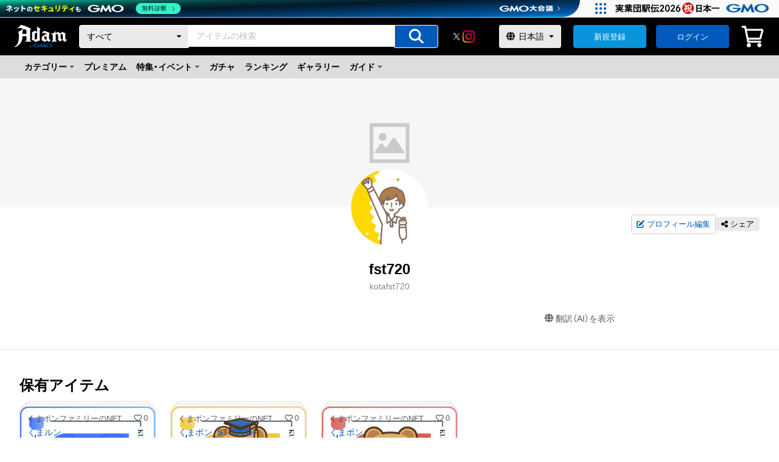

--- FILE ---
content_type: application/javascript; charset=UTF-8
request_url: https://adam.jp/_next/static/chunks/2328-25c87a4459ed77f1.js
body_size: 2992
content:
"use strict";(self.webpackChunk_N_E=self.webpackChunk_N_E||[]).push([[2328],{48992:function(e,t,i){var a=i(85893),s=i(40645),r=i.n(s),l=i(67294),n=i(19540),o=i(10358),c=i(97741),x=i(2595),d=i(77610);let b=new String(`.createMoreCardWrap.jsx-306242bd193b361a{display:-webkit-box;display:-webkit-flex;display:-moz-box;display:-ms-flexbox;display:flex;width:100%;height:100%}.createMoreCardWrap.jsx-306242bd193b361a a{display:-webkit-box;display:-webkit-flex;display:-moz-box;display:-ms-flexbox;display:flex;position:relative;-webkit-box-pack:center;-webkit-justify-content:center;-moz-box-pack:center;-ms-flex-pack:center;justify-content:center;-webkit-box-align:center;-webkit-align-items:center;-moz-box-align:center;-ms-flex-align:center;align-items:center;-webkit-border-radius:16px;-moz-border-radius:16px;border-radius:16px;width:100%;height:100%;background:${n.$.ix};border:1px solid ${n.$.P6}}.createMoreCardWrap.jsx-306242bd193b361a a:hover::after{display:block;position:absolute;-webkit-border-radius:16px;-moz-border-radius:16px;border-radius:16px;top:0;right:0;bottom:0;left:0;background:rgba(255,255,255,.5);content:"";pointer-events:none}.createMoreCard.jsx-306242bd193b361a{position:relative;color:${n.$.Sn};font-size:1.3rem;padding:26%4px}.createMoreCard.jsx-306242bd193b361a span.jsx-306242bd193b361a{width:40px;height:40px;-webkit-border-radius:50%;-moz-border-radius:50%;border-radius:50%;display:-webkit-box;display:-webkit-flex;display:-moz-box;display:-ms-flexbox;display:flex;-webkit-box-align:center;-webkit-align-items:center;-moz-box-align:center;-ms-flex-align:center;align-items:center;-webkit-box-pack:center;-webkit-justify-content:center;-moz-box-pack:center;-ms-flex-pack:center;justify-content:center;margin:0 auto 12px;background:${n.$.wy}}`);b.__hash="306242bd193b361a";let p=new String(`.createMoreCardWrap.jsx-9c7bdd15b5585c61{display:-webkit-box;display:-webkit-flex;display:-moz-box;display:-ms-flexbox;display:flex;width:100%;height:100%}.createMoreCardWrap.jsx-9c7bdd15b5585c61 a{display:-webkit-box;display:-webkit-flex;display:-moz-box;display:-ms-flexbox;display:flex;position:relative;-webkit-box-pack:center;-webkit-justify-content:center;-moz-box-pack:center;-ms-flex-pack:center;justify-content:center;-webkit-box-align:center;-webkit-align-items:center;-moz-box-align:center;-ms-flex-align:center;align-items:center;-webkit-border-radius:16px;-moz-border-radius:16px;border-radius:16px;width:100%;height:100%;background:${n.$.ix};border:1px solid ${n.$.P6}}.createMoreCardWrap.jsx-9c7bdd15b5585c61 a:hover::after{display:block;position:absolute;-webkit-border-radius:16px;-moz-border-radius:16px;border-radius:16px;top:0;right:0;bottom:0;left:0;background:rgba(255,255,255,.5);content:"";pointer-events:none}.createMoreCard.jsx-9c7bdd15b5585c61{position:relative;color:${n.$.Sn};font-size:1.2rem;padding:16%4px}.createMoreCard.jsx-9c7bdd15b5585c61 span.jsx-9c7bdd15b5585c61{width:40px;height:40px;-webkit-border-radius:50%;-moz-border-radius:50%;border-radius:50%;display:-webkit-box;display:-webkit-flex;display:-moz-box;display:-ms-flexbox;display:flex;-webkit-box-align:center;-webkit-align-items:center;-moz-box-align:center;-ms-flex-align:center;align-items:center;-webkit-box-pack:center;-webkit-justify-content:center;-moz-box-pack:center;-ms-flex-pack:center;justify-content:center;margin:0 auto 12px;background:${n.$.wy}}`);p.__hash="9c7bdd15b5585c61",t.Z=e=>{let{href:t,title:i}=e,s=(0,o.Z)(b,p);return(0,a.jsxs)(l.Fragment,{children:[(0,a.jsx)("div",{className:`jsx-${s.__hash} createMoreCardWrap`,children:(0,a.jsx)(d.Z,{href:t,children:(0,a.jsxs)("div",{className:`jsx-${s.__hash} createMoreCard`,children:[(0,a.jsx)("span",{className:`jsx-${s.__hash}`,children:(0,a.jsx)(x.Z,{icon:c.Af,className:"size-small",style:{color:n.$.fr}})}),i]})})}),(0,a.jsx)(r(),{id:s.__hash,children:s})]})}},89137:function(e,t,i){i.d(t,{Z:function(){return y}});var a=i(85893),s=i(40645),r=i.n(s),l=i(5233),n=i(67294),o=i(7586),c=i(19540),x=i(10358),d=i(50919),b=i(77610),p=i(52376),m=i(48992);let f=new String(".card.jsx-87e5237818dcbf6f{margin-top:2%;width:18.4%;display:block}.ownerText.jsx-87e5237818dcbf6f{margin:40px auto;text-align:center}");f.__hash="87e5237818dcbf6f";let h=new String(".card.jsx-e92eaa055c6a9945{margin:12px 0;width:48%;display:block}.ownerText.jsx-e92eaa055c6a9945{margin:40px auto}");h.__hash="e92eaa055c6a9945";var g=e=>{let{isOwner:t,isShownCreateMoreCard:i}=e,s=(0,x.Z)(f,h),{t:o}=(0,l.$G)("locale");return t?(0,a.jsxs)(n.Fragment,{children:[i?(0,a.jsx)("div",{className:`jsx-${s.__hash} card`,children:(0,a.jsx)(m.Z,{href:"/mypage/galleries/create",title:o("ギャラリーを作成する")})}):(0,a.jsx)("div",{className:`jsx-${s.__hash} ownerText`,children:o("お気に入りのアイテムをギャラリーに登録してアピールしよう！")}),(0,a.jsx)(r(),{id:s.__hash,children:s})]}):(0,a.jsx)(n.Fragment,{})},w=i(45051);let j=new String(`.titleBoxWrap.jsx-85f8ab426f6ef796{display:-webkit-box;display:-webkit-flex;display:-moz-box;display:-ms-flexbox;display:flex;-webkit-box-pack:justify;-webkit-justify-content:space-between;-moz-box-pack:justify;-ms-flex-pack:justify;justify-content:space-between;-webkit-box-align:center;-webkit-align-items:center;-moz-box-align:center;-ms-flex-align:center;align-items:center}.c-secTitle.jsx-85f8ab426f6ef796{display:-webkit-box;display:-webkit-flex;display:-moz-box;display:-ms-flexbox;display:flex;-webkit-box-align:baseline;-webkit-align-items:baseline;-moz-box-align:baseline;-ms-flex-align:baseline;align-items:baseline;margin-bottom:16px}.c-secTitle__link.jsx-85f8ab426f6ef796{padding-left:24px}.note.jsx-85f8ab426f6ef796{font-size:1.2rem;color:${c.$.di};margin-top:4px}.btnWrap.jsx-85f8ab426f6ef796{margin-bottom:16px}.c-Button.jsx-85f8ab426f6ef796{margin:48px auto 0;display:-webkit-box;display:-webkit-flex;display:-moz-box;display:-ms-flexbox;display:flex;-webkit-box-pack:center;-webkit-justify-content:center;-moz-box-pack:center;-ms-flex-pack:center;justify-content:center;-webkit-box-orient:vertical;-webkit-box-direction:normal;-webkit-flex-direction:column;-moz-box-orient:vertical;-moz-box-direction:normal;-ms-flex-direction:column;flex-direction:column;-webkit-box-align:center;-webkit-align-items:center;-moz-box-align:center;-ms-flex-align:center;align-items:center}`);j.__hash="85f8ab426f6ef796";let k=new String(`.titleBoxWrap.jsx-757ea2376a5cf337{display:-webkit-box;display:-webkit-flex;display:-moz-box;display:-ms-flexbox;display:flex;-webkit-box-pack:justify;-webkit-justify-content:space-between;-moz-box-pack:justify;-ms-flex-pack:justify;justify-content:space-between;-webkit-box-align:center;-webkit-align-items:center;-moz-box-align:center;-ms-flex-align:center;align-items:center;-webkit-flex-wrap:wrap;-ms-flex-wrap:wrap;flex-wrap:wrap}.c-secTitle.jsx-757ea2376a5cf337{display:-webkit-box;display:-webkit-flex;display:-moz-box;display:-ms-flexbox;display:flex;-webkit-box-align:baseline;-webkit-align-items:baseline;-moz-box-align:baseline;-ms-flex-align:baseline;align-items:baseline;-webkit-flex-wrap:wrap;-ms-flex-wrap:wrap;flex-wrap:wrap;margin-bottom:16px}.c-secTitle__link.jsx-757ea2376a5cf337{padding-left:24px;font-size:1.3rem}.btnWrap.jsx-757ea2376a5cf337{margin-bottom:12px}.note.jsx-757ea2376a5cf337{font-size:1.1rem;color:${c.$.di};margin-top:4px}.c-Button.jsx-757ea2376a5cf337{margin:24px auto 0;display:-webkit-box;display:-webkit-flex;display:-moz-box;display:-ms-flexbox;display:flex;-webkit-box-pack:center;-webkit-justify-content:center;-moz-box-pack:center;-ms-flex-pack:center;justify-content:center;-webkit-box-orient:vertical;-webkit-box-direction:normal;-webkit-flex-direction:column;-moz-box-orient:vertical;-moz-box-direction:normal;-ms-flex-direction:column;flex-direction:column;-webkit-box-align:center;-webkit-align-items:center;-moz-box-align:center;-ms-flex-align:center;align-items:center}`);k.__hash="757ea2376a5cf337";var y=e=>{let{galleries:t,galleriesCount:i,isVerifiedCreator:s=!1,isOwner:c=!1,fullList:m=!1,href:f="#",isShownCreateMoreCard:h,children:y}=e,u=(0,x.Z)(j,k),{t:_}=(0,l.$G)("locale"),z=i<o.z.CREATABLE_GALLERY_THRESHOLD;return!c&&0===i||c&&s?(0,a.jsx)(n.Fragment,{}):(0,a.jsxs)(n.Fragment,{children:[(0,a.jsxs)("div",{className:`jsx-${u.__hash} createdGalleriesListWrap`,children:[(0,a.jsxs)("div",{className:`jsx-${u.__hash} titleBoxWrap`,children:[(0,a.jsxs)("div",{className:`jsx-${u.__hash} c-secTitle`,children:[(0,a.jsx)(p.Z,{type:"h2",className:"-title-size-l",children:y}),!m&&(0,a.jsx)("p",{className:`jsx-${u.__hash} c-secTitle__link`,children:(0,a.jsx)(b.Z,{href:f,children:_("もっと見る")})})]}),c&&(0,a.jsxs)("div",{className:`jsx-${u.__hash} btnWrap`,children:[(0,a.jsx)(d.Z,{href:"/mypage/galleries/create",className:z?"-button-color-primary -button-size-s -button-width-full":"-button-color-primary -button-size-s -button-width-full -button-state-disabled",children:_("ギャラリーを作成する")}),!z&&(0,a.jsx)(n.Fragment,{children:(0,a.jsx)("p",{className:`jsx-${u.__hash} note`,children:_("作成できるギャラリーは10個までです。")})})]})]}),0===i?(0,a.jsx)(g,{isOwner:c,isShownCreateMoreCard:!!h}):(0,a.jsx)(w.Z,{galleries:t,isOwner:c,isShownCreateMoreCard:h}),!m&&(0,a.jsx)("p",{className:`jsx-${u.__hash} c-Button`,children:(0,a.jsx)(d.Z,{className:"-button-color-tertiary -button-size-l -button-width-l",href:f,children:_("もっと見る")})})]}),(0,a.jsx)(r(),{id:u.__hash,children:u})]})}},45051:function(e,t,i){i.d(t,{Z:function(){return g}});var a=i(85893),s=i(40645),r=i.n(s),l=i(5233),n=i(67294),o=i(10358),c=i(48992),x=i(19540),d=i(77610),b=i(79141);let p=new String(`.noItemGallery.jsx-cbd7839cf1d860c2{position:relative}.noItemGalleryText.jsx-cbd7839cf1d860c2{width:100%;background:rgba(0,0,0,.5);color:${x.$.ix};font-size:1.2rem;position:absolute;top:50%;left:0;-webkit-transform:translatey(-50%);-moz-transform:translatey(-50%);-ms-transform:translatey(-50%);-o-transform:translatey(-50%);transform:translatey(-50%);z-index:2;padding:4px 12px;pointer-events:none;height:100%;display:-webkit-box;display:-webkit-flex;display:-moz-box;display:-ms-flexbox;display:flex;-webkit-box-align:center;-webkit-align-items:center;-moz-box-align:center;-ms-flex-align:center;align-items:center;-webkit-box-pack:center;-webkit-justify-content:center;-moz-box-pack:center;-ms-flex-pack:center;justify-content:center;-webkit-border-radius:16px;-moz-border-radius:16px;border-radius:16px}.noItemGallery.jsx-cbd7839cf1d860c2 dd.jsx-cbd7839cf1d860c2{opacity:.6}dt.jsx-cbd7839cf1d860c2{position:relative;width:100%}dt.jsx-cbd7839cf1d860c2::before{content:"";display:block;padding-top:66.7%}.galleryItem.jsx-cbd7839cf1d860c2 dt a{width:100%;height:100%;position:absolute;inset:0;-webkit-border-radius:16px;-moz-border-radius:16px;border-radius:16px;background:#f6f6f6;overflow:hidden}.displayName.jsx-cbd7839cf1d860c2 a{display:-webkit-box;-webkit-line-clamp:1;-webkit-box-orient:vertical;overflow:hidden;font-size:1.2rem;line-height:1.2em;max-height:1.2em;color:${x.$.di};-o-text-overflow:ellipsis;text-overflow:ellipsis;margin-top:12px}.galleryName.jsx-cbd7839cf1d860c2 a{display:-webkit-box;-webkit-line-clamp:1;-webkit-box-orient:vertical;overflow:hidden;line-height:1.4em;max-height:1.4em;color:${x.$.Sn};-o-text-overflow:ellipsis;text-overflow:ellipsis;margin-top:4px}.displayName.jsx-cbd7839cf1d860c2:hover,.galleryName.jsx-cbd7839cf1d860c2:hover{opacity:.6}.galleryItem.jsx-cbd7839cf1d860c2 .square{-o-object-fit:cover;object-fit:cover}`);p.__hash="cbd7839cf1d860c2";var m=e=>{let{gallery:t}=e,{t:i}=(0,l.$G)("locale");return(0,a.jsxs)(n.Fragment,{children:[(0,a.jsx)("div",{className:`jsx-${p.__hash} `+((0!==t.galleryItemsCount?"gallery":"noItemGallery")||""),children:(0,a.jsxs)("dl",{className:`jsx-${p.__hash} galleryItem`,children:[(0,a.jsxs)("dt",{className:`jsx-${p.__hash}`,children:[(0,a.jsx)(b.Z,{target:"_blank",rel:"noopener",href:`/galleries/${t.user.name}/${t.name}`,src:t.thumbnailImageUrl}),0===t.galleryItemsCount&&(0,a.jsx)("div",{className:`jsx-${p.__hash} noItemGalleryText`,children:i("アイテムを設定してください。")})]}),(0,a.jsx)("dd",{className:`jsx-${p.__hash} displayName`,children:(0,a.jsx)(d.Z,{href:`/profiles/${t.user.name}`,children:t.user.displayName})}),(0,a.jsx)("dd",{className:`jsx-${p.__hash} galleryName`,children:(0,a.jsx)(d.Z,{target:"_blank",href:`/galleries/${t.user.name}/${t.name}`,children:t.title})})]})}),(0,a.jsx)(r(),{id:p.__hash,children:p})]})};let f=new String("ul.jsx-7eac9c91be62ae57{display:grid;grid-template-columns:repeat(5,1fr);gap:24px}");f.__hash="7eac9c91be62ae57";let h=new String("ul.jsx-f59ecea49d374dbc{display:grid;grid-template-columns:repeat(2,1fr);gap:20px 4%}");h.__hash="f59ecea49d374dbc";var g=e=>{let{galleries:t,isOwner:i,isShownCreateMoreCard:s}=e,{t:x}=(0,l.$G)("locale"),d=(0,o.Z)(f,h);return 0===t.length?(0,a.jsx)(n.Fragment,{}):(0,a.jsxs)(n.Fragment,{children:[(0,a.jsxs)("ul",{className:`jsx-${d.__hash}`,children:[t.map(e=>(0,a.jsx)("li",{className:`jsx-${d.__hash}`,children:(0,a.jsx)(m,{gallery:e})},`${e.user.name}-${e.name}`)),i&&s&&t.length<5&&(0,a.jsx)("li",{className:`jsx-${d.__hash}`,children:(0,a.jsx)(c.Z,{href:"/mypage/galleries/create",title:x("ギャラリーを作成する")})})]}),(0,a.jsx)(r(),{id:d.__hash,children:d})]})}},7586:function(e,t,i){i.d(t,{z:function(){return a}});let a={VISIBLE_ITEM_PRIORITY_THRESHOLD:10,VISIBLE_COLLECTION_PRIORITY_THRESHOLD:1,TOP_RANKING_COLLECTION_LIMIT:7,RECOMMENDED_PRIORITY_THRESHOLD:9,TOP_ITEM_LIST_LIMIT:19,CREATABLE_GALLERY_THRESHOLD:10,RECOMMENDED_GALLERIES_LIMIT:15,RECOMMENDED_GALLERIES_MIN_PRIORITY:1}},44730:function(e,t,i){i.d(t,{l:function(){return r}});var a=i(68254),s=i.n(a);let r=e=>({"@context":"https://schema.org","@type":"BreadcrumbList",itemListElement:e.map((e,t)=>({name:s()(e.title),item:e.to,position:t+1,"@type":"ListItem"}))})}}]);